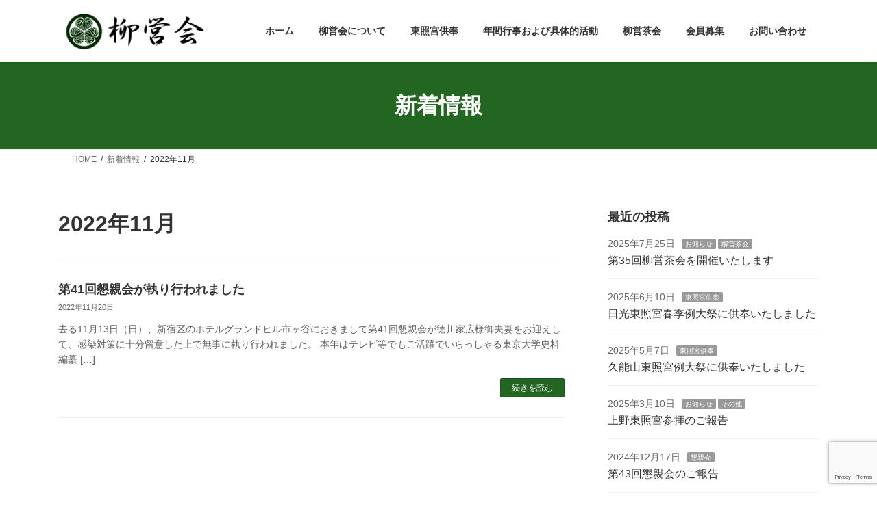

--- FILE ---
content_type: text/html; charset=utf-8
request_url: https://www.google.com/recaptcha/api2/anchor?ar=1&k=6LfUwoggAAAAAD1t7LaEWDHHoANbI-pbSDhyYGde&co=aHR0cHM6Ly9yeXV1ZWlrYWkub3JnOjQ0Mw..&hl=en&v=PoyoqOPhxBO7pBk68S4YbpHZ&size=invisible&anchor-ms=20000&execute-ms=30000&cb=cpaq62o1vsmt
body_size: 48837
content:
<!DOCTYPE HTML><html dir="ltr" lang="en"><head><meta http-equiv="Content-Type" content="text/html; charset=UTF-8">
<meta http-equiv="X-UA-Compatible" content="IE=edge">
<title>reCAPTCHA</title>
<style type="text/css">
/* cyrillic-ext */
@font-face {
  font-family: 'Roboto';
  font-style: normal;
  font-weight: 400;
  font-stretch: 100%;
  src: url(//fonts.gstatic.com/s/roboto/v48/KFO7CnqEu92Fr1ME7kSn66aGLdTylUAMa3GUBHMdazTgWw.woff2) format('woff2');
  unicode-range: U+0460-052F, U+1C80-1C8A, U+20B4, U+2DE0-2DFF, U+A640-A69F, U+FE2E-FE2F;
}
/* cyrillic */
@font-face {
  font-family: 'Roboto';
  font-style: normal;
  font-weight: 400;
  font-stretch: 100%;
  src: url(//fonts.gstatic.com/s/roboto/v48/KFO7CnqEu92Fr1ME7kSn66aGLdTylUAMa3iUBHMdazTgWw.woff2) format('woff2');
  unicode-range: U+0301, U+0400-045F, U+0490-0491, U+04B0-04B1, U+2116;
}
/* greek-ext */
@font-face {
  font-family: 'Roboto';
  font-style: normal;
  font-weight: 400;
  font-stretch: 100%;
  src: url(//fonts.gstatic.com/s/roboto/v48/KFO7CnqEu92Fr1ME7kSn66aGLdTylUAMa3CUBHMdazTgWw.woff2) format('woff2');
  unicode-range: U+1F00-1FFF;
}
/* greek */
@font-face {
  font-family: 'Roboto';
  font-style: normal;
  font-weight: 400;
  font-stretch: 100%;
  src: url(//fonts.gstatic.com/s/roboto/v48/KFO7CnqEu92Fr1ME7kSn66aGLdTylUAMa3-UBHMdazTgWw.woff2) format('woff2');
  unicode-range: U+0370-0377, U+037A-037F, U+0384-038A, U+038C, U+038E-03A1, U+03A3-03FF;
}
/* math */
@font-face {
  font-family: 'Roboto';
  font-style: normal;
  font-weight: 400;
  font-stretch: 100%;
  src: url(//fonts.gstatic.com/s/roboto/v48/KFO7CnqEu92Fr1ME7kSn66aGLdTylUAMawCUBHMdazTgWw.woff2) format('woff2');
  unicode-range: U+0302-0303, U+0305, U+0307-0308, U+0310, U+0312, U+0315, U+031A, U+0326-0327, U+032C, U+032F-0330, U+0332-0333, U+0338, U+033A, U+0346, U+034D, U+0391-03A1, U+03A3-03A9, U+03B1-03C9, U+03D1, U+03D5-03D6, U+03F0-03F1, U+03F4-03F5, U+2016-2017, U+2034-2038, U+203C, U+2040, U+2043, U+2047, U+2050, U+2057, U+205F, U+2070-2071, U+2074-208E, U+2090-209C, U+20D0-20DC, U+20E1, U+20E5-20EF, U+2100-2112, U+2114-2115, U+2117-2121, U+2123-214F, U+2190, U+2192, U+2194-21AE, U+21B0-21E5, U+21F1-21F2, U+21F4-2211, U+2213-2214, U+2216-22FF, U+2308-230B, U+2310, U+2319, U+231C-2321, U+2336-237A, U+237C, U+2395, U+239B-23B7, U+23D0, U+23DC-23E1, U+2474-2475, U+25AF, U+25B3, U+25B7, U+25BD, U+25C1, U+25CA, U+25CC, U+25FB, U+266D-266F, U+27C0-27FF, U+2900-2AFF, U+2B0E-2B11, U+2B30-2B4C, U+2BFE, U+3030, U+FF5B, U+FF5D, U+1D400-1D7FF, U+1EE00-1EEFF;
}
/* symbols */
@font-face {
  font-family: 'Roboto';
  font-style: normal;
  font-weight: 400;
  font-stretch: 100%;
  src: url(//fonts.gstatic.com/s/roboto/v48/KFO7CnqEu92Fr1ME7kSn66aGLdTylUAMaxKUBHMdazTgWw.woff2) format('woff2');
  unicode-range: U+0001-000C, U+000E-001F, U+007F-009F, U+20DD-20E0, U+20E2-20E4, U+2150-218F, U+2190, U+2192, U+2194-2199, U+21AF, U+21E6-21F0, U+21F3, U+2218-2219, U+2299, U+22C4-22C6, U+2300-243F, U+2440-244A, U+2460-24FF, U+25A0-27BF, U+2800-28FF, U+2921-2922, U+2981, U+29BF, U+29EB, U+2B00-2BFF, U+4DC0-4DFF, U+FFF9-FFFB, U+10140-1018E, U+10190-1019C, U+101A0, U+101D0-101FD, U+102E0-102FB, U+10E60-10E7E, U+1D2C0-1D2D3, U+1D2E0-1D37F, U+1F000-1F0FF, U+1F100-1F1AD, U+1F1E6-1F1FF, U+1F30D-1F30F, U+1F315, U+1F31C, U+1F31E, U+1F320-1F32C, U+1F336, U+1F378, U+1F37D, U+1F382, U+1F393-1F39F, U+1F3A7-1F3A8, U+1F3AC-1F3AF, U+1F3C2, U+1F3C4-1F3C6, U+1F3CA-1F3CE, U+1F3D4-1F3E0, U+1F3ED, U+1F3F1-1F3F3, U+1F3F5-1F3F7, U+1F408, U+1F415, U+1F41F, U+1F426, U+1F43F, U+1F441-1F442, U+1F444, U+1F446-1F449, U+1F44C-1F44E, U+1F453, U+1F46A, U+1F47D, U+1F4A3, U+1F4B0, U+1F4B3, U+1F4B9, U+1F4BB, U+1F4BF, U+1F4C8-1F4CB, U+1F4D6, U+1F4DA, U+1F4DF, U+1F4E3-1F4E6, U+1F4EA-1F4ED, U+1F4F7, U+1F4F9-1F4FB, U+1F4FD-1F4FE, U+1F503, U+1F507-1F50B, U+1F50D, U+1F512-1F513, U+1F53E-1F54A, U+1F54F-1F5FA, U+1F610, U+1F650-1F67F, U+1F687, U+1F68D, U+1F691, U+1F694, U+1F698, U+1F6AD, U+1F6B2, U+1F6B9-1F6BA, U+1F6BC, U+1F6C6-1F6CF, U+1F6D3-1F6D7, U+1F6E0-1F6EA, U+1F6F0-1F6F3, U+1F6F7-1F6FC, U+1F700-1F7FF, U+1F800-1F80B, U+1F810-1F847, U+1F850-1F859, U+1F860-1F887, U+1F890-1F8AD, U+1F8B0-1F8BB, U+1F8C0-1F8C1, U+1F900-1F90B, U+1F93B, U+1F946, U+1F984, U+1F996, U+1F9E9, U+1FA00-1FA6F, U+1FA70-1FA7C, U+1FA80-1FA89, U+1FA8F-1FAC6, U+1FACE-1FADC, U+1FADF-1FAE9, U+1FAF0-1FAF8, U+1FB00-1FBFF;
}
/* vietnamese */
@font-face {
  font-family: 'Roboto';
  font-style: normal;
  font-weight: 400;
  font-stretch: 100%;
  src: url(//fonts.gstatic.com/s/roboto/v48/KFO7CnqEu92Fr1ME7kSn66aGLdTylUAMa3OUBHMdazTgWw.woff2) format('woff2');
  unicode-range: U+0102-0103, U+0110-0111, U+0128-0129, U+0168-0169, U+01A0-01A1, U+01AF-01B0, U+0300-0301, U+0303-0304, U+0308-0309, U+0323, U+0329, U+1EA0-1EF9, U+20AB;
}
/* latin-ext */
@font-face {
  font-family: 'Roboto';
  font-style: normal;
  font-weight: 400;
  font-stretch: 100%;
  src: url(//fonts.gstatic.com/s/roboto/v48/KFO7CnqEu92Fr1ME7kSn66aGLdTylUAMa3KUBHMdazTgWw.woff2) format('woff2');
  unicode-range: U+0100-02BA, U+02BD-02C5, U+02C7-02CC, U+02CE-02D7, U+02DD-02FF, U+0304, U+0308, U+0329, U+1D00-1DBF, U+1E00-1E9F, U+1EF2-1EFF, U+2020, U+20A0-20AB, U+20AD-20C0, U+2113, U+2C60-2C7F, U+A720-A7FF;
}
/* latin */
@font-face {
  font-family: 'Roboto';
  font-style: normal;
  font-weight: 400;
  font-stretch: 100%;
  src: url(//fonts.gstatic.com/s/roboto/v48/KFO7CnqEu92Fr1ME7kSn66aGLdTylUAMa3yUBHMdazQ.woff2) format('woff2');
  unicode-range: U+0000-00FF, U+0131, U+0152-0153, U+02BB-02BC, U+02C6, U+02DA, U+02DC, U+0304, U+0308, U+0329, U+2000-206F, U+20AC, U+2122, U+2191, U+2193, U+2212, U+2215, U+FEFF, U+FFFD;
}
/* cyrillic-ext */
@font-face {
  font-family: 'Roboto';
  font-style: normal;
  font-weight: 500;
  font-stretch: 100%;
  src: url(//fonts.gstatic.com/s/roboto/v48/KFO7CnqEu92Fr1ME7kSn66aGLdTylUAMa3GUBHMdazTgWw.woff2) format('woff2');
  unicode-range: U+0460-052F, U+1C80-1C8A, U+20B4, U+2DE0-2DFF, U+A640-A69F, U+FE2E-FE2F;
}
/* cyrillic */
@font-face {
  font-family: 'Roboto';
  font-style: normal;
  font-weight: 500;
  font-stretch: 100%;
  src: url(//fonts.gstatic.com/s/roboto/v48/KFO7CnqEu92Fr1ME7kSn66aGLdTylUAMa3iUBHMdazTgWw.woff2) format('woff2');
  unicode-range: U+0301, U+0400-045F, U+0490-0491, U+04B0-04B1, U+2116;
}
/* greek-ext */
@font-face {
  font-family: 'Roboto';
  font-style: normal;
  font-weight: 500;
  font-stretch: 100%;
  src: url(//fonts.gstatic.com/s/roboto/v48/KFO7CnqEu92Fr1ME7kSn66aGLdTylUAMa3CUBHMdazTgWw.woff2) format('woff2');
  unicode-range: U+1F00-1FFF;
}
/* greek */
@font-face {
  font-family: 'Roboto';
  font-style: normal;
  font-weight: 500;
  font-stretch: 100%;
  src: url(//fonts.gstatic.com/s/roboto/v48/KFO7CnqEu92Fr1ME7kSn66aGLdTylUAMa3-UBHMdazTgWw.woff2) format('woff2');
  unicode-range: U+0370-0377, U+037A-037F, U+0384-038A, U+038C, U+038E-03A1, U+03A3-03FF;
}
/* math */
@font-face {
  font-family: 'Roboto';
  font-style: normal;
  font-weight: 500;
  font-stretch: 100%;
  src: url(//fonts.gstatic.com/s/roboto/v48/KFO7CnqEu92Fr1ME7kSn66aGLdTylUAMawCUBHMdazTgWw.woff2) format('woff2');
  unicode-range: U+0302-0303, U+0305, U+0307-0308, U+0310, U+0312, U+0315, U+031A, U+0326-0327, U+032C, U+032F-0330, U+0332-0333, U+0338, U+033A, U+0346, U+034D, U+0391-03A1, U+03A3-03A9, U+03B1-03C9, U+03D1, U+03D5-03D6, U+03F0-03F1, U+03F4-03F5, U+2016-2017, U+2034-2038, U+203C, U+2040, U+2043, U+2047, U+2050, U+2057, U+205F, U+2070-2071, U+2074-208E, U+2090-209C, U+20D0-20DC, U+20E1, U+20E5-20EF, U+2100-2112, U+2114-2115, U+2117-2121, U+2123-214F, U+2190, U+2192, U+2194-21AE, U+21B0-21E5, U+21F1-21F2, U+21F4-2211, U+2213-2214, U+2216-22FF, U+2308-230B, U+2310, U+2319, U+231C-2321, U+2336-237A, U+237C, U+2395, U+239B-23B7, U+23D0, U+23DC-23E1, U+2474-2475, U+25AF, U+25B3, U+25B7, U+25BD, U+25C1, U+25CA, U+25CC, U+25FB, U+266D-266F, U+27C0-27FF, U+2900-2AFF, U+2B0E-2B11, U+2B30-2B4C, U+2BFE, U+3030, U+FF5B, U+FF5D, U+1D400-1D7FF, U+1EE00-1EEFF;
}
/* symbols */
@font-face {
  font-family: 'Roboto';
  font-style: normal;
  font-weight: 500;
  font-stretch: 100%;
  src: url(//fonts.gstatic.com/s/roboto/v48/KFO7CnqEu92Fr1ME7kSn66aGLdTylUAMaxKUBHMdazTgWw.woff2) format('woff2');
  unicode-range: U+0001-000C, U+000E-001F, U+007F-009F, U+20DD-20E0, U+20E2-20E4, U+2150-218F, U+2190, U+2192, U+2194-2199, U+21AF, U+21E6-21F0, U+21F3, U+2218-2219, U+2299, U+22C4-22C6, U+2300-243F, U+2440-244A, U+2460-24FF, U+25A0-27BF, U+2800-28FF, U+2921-2922, U+2981, U+29BF, U+29EB, U+2B00-2BFF, U+4DC0-4DFF, U+FFF9-FFFB, U+10140-1018E, U+10190-1019C, U+101A0, U+101D0-101FD, U+102E0-102FB, U+10E60-10E7E, U+1D2C0-1D2D3, U+1D2E0-1D37F, U+1F000-1F0FF, U+1F100-1F1AD, U+1F1E6-1F1FF, U+1F30D-1F30F, U+1F315, U+1F31C, U+1F31E, U+1F320-1F32C, U+1F336, U+1F378, U+1F37D, U+1F382, U+1F393-1F39F, U+1F3A7-1F3A8, U+1F3AC-1F3AF, U+1F3C2, U+1F3C4-1F3C6, U+1F3CA-1F3CE, U+1F3D4-1F3E0, U+1F3ED, U+1F3F1-1F3F3, U+1F3F5-1F3F7, U+1F408, U+1F415, U+1F41F, U+1F426, U+1F43F, U+1F441-1F442, U+1F444, U+1F446-1F449, U+1F44C-1F44E, U+1F453, U+1F46A, U+1F47D, U+1F4A3, U+1F4B0, U+1F4B3, U+1F4B9, U+1F4BB, U+1F4BF, U+1F4C8-1F4CB, U+1F4D6, U+1F4DA, U+1F4DF, U+1F4E3-1F4E6, U+1F4EA-1F4ED, U+1F4F7, U+1F4F9-1F4FB, U+1F4FD-1F4FE, U+1F503, U+1F507-1F50B, U+1F50D, U+1F512-1F513, U+1F53E-1F54A, U+1F54F-1F5FA, U+1F610, U+1F650-1F67F, U+1F687, U+1F68D, U+1F691, U+1F694, U+1F698, U+1F6AD, U+1F6B2, U+1F6B9-1F6BA, U+1F6BC, U+1F6C6-1F6CF, U+1F6D3-1F6D7, U+1F6E0-1F6EA, U+1F6F0-1F6F3, U+1F6F7-1F6FC, U+1F700-1F7FF, U+1F800-1F80B, U+1F810-1F847, U+1F850-1F859, U+1F860-1F887, U+1F890-1F8AD, U+1F8B0-1F8BB, U+1F8C0-1F8C1, U+1F900-1F90B, U+1F93B, U+1F946, U+1F984, U+1F996, U+1F9E9, U+1FA00-1FA6F, U+1FA70-1FA7C, U+1FA80-1FA89, U+1FA8F-1FAC6, U+1FACE-1FADC, U+1FADF-1FAE9, U+1FAF0-1FAF8, U+1FB00-1FBFF;
}
/* vietnamese */
@font-face {
  font-family: 'Roboto';
  font-style: normal;
  font-weight: 500;
  font-stretch: 100%;
  src: url(//fonts.gstatic.com/s/roboto/v48/KFO7CnqEu92Fr1ME7kSn66aGLdTylUAMa3OUBHMdazTgWw.woff2) format('woff2');
  unicode-range: U+0102-0103, U+0110-0111, U+0128-0129, U+0168-0169, U+01A0-01A1, U+01AF-01B0, U+0300-0301, U+0303-0304, U+0308-0309, U+0323, U+0329, U+1EA0-1EF9, U+20AB;
}
/* latin-ext */
@font-face {
  font-family: 'Roboto';
  font-style: normal;
  font-weight: 500;
  font-stretch: 100%;
  src: url(//fonts.gstatic.com/s/roboto/v48/KFO7CnqEu92Fr1ME7kSn66aGLdTylUAMa3KUBHMdazTgWw.woff2) format('woff2');
  unicode-range: U+0100-02BA, U+02BD-02C5, U+02C7-02CC, U+02CE-02D7, U+02DD-02FF, U+0304, U+0308, U+0329, U+1D00-1DBF, U+1E00-1E9F, U+1EF2-1EFF, U+2020, U+20A0-20AB, U+20AD-20C0, U+2113, U+2C60-2C7F, U+A720-A7FF;
}
/* latin */
@font-face {
  font-family: 'Roboto';
  font-style: normal;
  font-weight: 500;
  font-stretch: 100%;
  src: url(//fonts.gstatic.com/s/roboto/v48/KFO7CnqEu92Fr1ME7kSn66aGLdTylUAMa3yUBHMdazQ.woff2) format('woff2');
  unicode-range: U+0000-00FF, U+0131, U+0152-0153, U+02BB-02BC, U+02C6, U+02DA, U+02DC, U+0304, U+0308, U+0329, U+2000-206F, U+20AC, U+2122, U+2191, U+2193, U+2212, U+2215, U+FEFF, U+FFFD;
}
/* cyrillic-ext */
@font-face {
  font-family: 'Roboto';
  font-style: normal;
  font-weight: 900;
  font-stretch: 100%;
  src: url(//fonts.gstatic.com/s/roboto/v48/KFO7CnqEu92Fr1ME7kSn66aGLdTylUAMa3GUBHMdazTgWw.woff2) format('woff2');
  unicode-range: U+0460-052F, U+1C80-1C8A, U+20B4, U+2DE0-2DFF, U+A640-A69F, U+FE2E-FE2F;
}
/* cyrillic */
@font-face {
  font-family: 'Roboto';
  font-style: normal;
  font-weight: 900;
  font-stretch: 100%;
  src: url(//fonts.gstatic.com/s/roboto/v48/KFO7CnqEu92Fr1ME7kSn66aGLdTylUAMa3iUBHMdazTgWw.woff2) format('woff2');
  unicode-range: U+0301, U+0400-045F, U+0490-0491, U+04B0-04B1, U+2116;
}
/* greek-ext */
@font-face {
  font-family: 'Roboto';
  font-style: normal;
  font-weight: 900;
  font-stretch: 100%;
  src: url(//fonts.gstatic.com/s/roboto/v48/KFO7CnqEu92Fr1ME7kSn66aGLdTylUAMa3CUBHMdazTgWw.woff2) format('woff2');
  unicode-range: U+1F00-1FFF;
}
/* greek */
@font-face {
  font-family: 'Roboto';
  font-style: normal;
  font-weight: 900;
  font-stretch: 100%;
  src: url(//fonts.gstatic.com/s/roboto/v48/KFO7CnqEu92Fr1ME7kSn66aGLdTylUAMa3-UBHMdazTgWw.woff2) format('woff2');
  unicode-range: U+0370-0377, U+037A-037F, U+0384-038A, U+038C, U+038E-03A1, U+03A3-03FF;
}
/* math */
@font-face {
  font-family: 'Roboto';
  font-style: normal;
  font-weight: 900;
  font-stretch: 100%;
  src: url(//fonts.gstatic.com/s/roboto/v48/KFO7CnqEu92Fr1ME7kSn66aGLdTylUAMawCUBHMdazTgWw.woff2) format('woff2');
  unicode-range: U+0302-0303, U+0305, U+0307-0308, U+0310, U+0312, U+0315, U+031A, U+0326-0327, U+032C, U+032F-0330, U+0332-0333, U+0338, U+033A, U+0346, U+034D, U+0391-03A1, U+03A3-03A9, U+03B1-03C9, U+03D1, U+03D5-03D6, U+03F0-03F1, U+03F4-03F5, U+2016-2017, U+2034-2038, U+203C, U+2040, U+2043, U+2047, U+2050, U+2057, U+205F, U+2070-2071, U+2074-208E, U+2090-209C, U+20D0-20DC, U+20E1, U+20E5-20EF, U+2100-2112, U+2114-2115, U+2117-2121, U+2123-214F, U+2190, U+2192, U+2194-21AE, U+21B0-21E5, U+21F1-21F2, U+21F4-2211, U+2213-2214, U+2216-22FF, U+2308-230B, U+2310, U+2319, U+231C-2321, U+2336-237A, U+237C, U+2395, U+239B-23B7, U+23D0, U+23DC-23E1, U+2474-2475, U+25AF, U+25B3, U+25B7, U+25BD, U+25C1, U+25CA, U+25CC, U+25FB, U+266D-266F, U+27C0-27FF, U+2900-2AFF, U+2B0E-2B11, U+2B30-2B4C, U+2BFE, U+3030, U+FF5B, U+FF5D, U+1D400-1D7FF, U+1EE00-1EEFF;
}
/* symbols */
@font-face {
  font-family: 'Roboto';
  font-style: normal;
  font-weight: 900;
  font-stretch: 100%;
  src: url(//fonts.gstatic.com/s/roboto/v48/KFO7CnqEu92Fr1ME7kSn66aGLdTylUAMaxKUBHMdazTgWw.woff2) format('woff2');
  unicode-range: U+0001-000C, U+000E-001F, U+007F-009F, U+20DD-20E0, U+20E2-20E4, U+2150-218F, U+2190, U+2192, U+2194-2199, U+21AF, U+21E6-21F0, U+21F3, U+2218-2219, U+2299, U+22C4-22C6, U+2300-243F, U+2440-244A, U+2460-24FF, U+25A0-27BF, U+2800-28FF, U+2921-2922, U+2981, U+29BF, U+29EB, U+2B00-2BFF, U+4DC0-4DFF, U+FFF9-FFFB, U+10140-1018E, U+10190-1019C, U+101A0, U+101D0-101FD, U+102E0-102FB, U+10E60-10E7E, U+1D2C0-1D2D3, U+1D2E0-1D37F, U+1F000-1F0FF, U+1F100-1F1AD, U+1F1E6-1F1FF, U+1F30D-1F30F, U+1F315, U+1F31C, U+1F31E, U+1F320-1F32C, U+1F336, U+1F378, U+1F37D, U+1F382, U+1F393-1F39F, U+1F3A7-1F3A8, U+1F3AC-1F3AF, U+1F3C2, U+1F3C4-1F3C6, U+1F3CA-1F3CE, U+1F3D4-1F3E0, U+1F3ED, U+1F3F1-1F3F3, U+1F3F5-1F3F7, U+1F408, U+1F415, U+1F41F, U+1F426, U+1F43F, U+1F441-1F442, U+1F444, U+1F446-1F449, U+1F44C-1F44E, U+1F453, U+1F46A, U+1F47D, U+1F4A3, U+1F4B0, U+1F4B3, U+1F4B9, U+1F4BB, U+1F4BF, U+1F4C8-1F4CB, U+1F4D6, U+1F4DA, U+1F4DF, U+1F4E3-1F4E6, U+1F4EA-1F4ED, U+1F4F7, U+1F4F9-1F4FB, U+1F4FD-1F4FE, U+1F503, U+1F507-1F50B, U+1F50D, U+1F512-1F513, U+1F53E-1F54A, U+1F54F-1F5FA, U+1F610, U+1F650-1F67F, U+1F687, U+1F68D, U+1F691, U+1F694, U+1F698, U+1F6AD, U+1F6B2, U+1F6B9-1F6BA, U+1F6BC, U+1F6C6-1F6CF, U+1F6D3-1F6D7, U+1F6E0-1F6EA, U+1F6F0-1F6F3, U+1F6F7-1F6FC, U+1F700-1F7FF, U+1F800-1F80B, U+1F810-1F847, U+1F850-1F859, U+1F860-1F887, U+1F890-1F8AD, U+1F8B0-1F8BB, U+1F8C0-1F8C1, U+1F900-1F90B, U+1F93B, U+1F946, U+1F984, U+1F996, U+1F9E9, U+1FA00-1FA6F, U+1FA70-1FA7C, U+1FA80-1FA89, U+1FA8F-1FAC6, U+1FACE-1FADC, U+1FADF-1FAE9, U+1FAF0-1FAF8, U+1FB00-1FBFF;
}
/* vietnamese */
@font-face {
  font-family: 'Roboto';
  font-style: normal;
  font-weight: 900;
  font-stretch: 100%;
  src: url(//fonts.gstatic.com/s/roboto/v48/KFO7CnqEu92Fr1ME7kSn66aGLdTylUAMa3OUBHMdazTgWw.woff2) format('woff2');
  unicode-range: U+0102-0103, U+0110-0111, U+0128-0129, U+0168-0169, U+01A0-01A1, U+01AF-01B0, U+0300-0301, U+0303-0304, U+0308-0309, U+0323, U+0329, U+1EA0-1EF9, U+20AB;
}
/* latin-ext */
@font-face {
  font-family: 'Roboto';
  font-style: normal;
  font-weight: 900;
  font-stretch: 100%;
  src: url(//fonts.gstatic.com/s/roboto/v48/KFO7CnqEu92Fr1ME7kSn66aGLdTylUAMa3KUBHMdazTgWw.woff2) format('woff2');
  unicode-range: U+0100-02BA, U+02BD-02C5, U+02C7-02CC, U+02CE-02D7, U+02DD-02FF, U+0304, U+0308, U+0329, U+1D00-1DBF, U+1E00-1E9F, U+1EF2-1EFF, U+2020, U+20A0-20AB, U+20AD-20C0, U+2113, U+2C60-2C7F, U+A720-A7FF;
}
/* latin */
@font-face {
  font-family: 'Roboto';
  font-style: normal;
  font-weight: 900;
  font-stretch: 100%;
  src: url(//fonts.gstatic.com/s/roboto/v48/KFO7CnqEu92Fr1ME7kSn66aGLdTylUAMa3yUBHMdazQ.woff2) format('woff2');
  unicode-range: U+0000-00FF, U+0131, U+0152-0153, U+02BB-02BC, U+02C6, U+02DA, U+02DC, U+0304, U+0308, U+0329, U+2000-206F, U+20AC, U+2122, U+2191, U+2193, U+2212, U+2215, U+FEFF, U+FFFD;
}

</style>
<link rel="stylesheet" type="text/css" href="https://www.gstatic.com/recaptcha/releases/PoyoqOPhxBO7pBk68S4YbpHZ/styles__ltr.css">
<script nonce="GrtlMsUzrNVJKd2fglSavA" type="text/javascript">window['__recaptcha_api'] = 'https://www.google.com/recaptcha/api2/';</script>
<script type="text/javascript" src="https://www.gstatic.com/recaptcha/releases/PoyoqOPhxBO7pBk68S4YbpHZ/recaptcha__en.js" nonce="GrtlMsUzrNVJKd2fglSavA">
      
    </script></head>
<body><div id="rc-anchor-alert" class="rc-anchor-alert"></div>
<input type="hidden" id="recaptcha-token" value="[base64]">
<script type="text/javascript" nonce="GrtlMsUzrNVJKd2fglSavA">
      recaptcha.anchor.Main.init("[\x22ainput\x22,[\x22bgdata\x22,\x22\x22,\[base64]/[base64]/[base64]/ZyhXLGgpOnEoW04sMjEsbF0sVywwKSxoKSxmYWxzZSxmYWxzZSl9Y2F0Y2goayl7RygzNTgsVyk/[base64]/[base64]/[base64]/[base64]/[base64]/[base64]/[base64]/bmV3IEJbT10oRFswXSk6dz09Mj9uZXcgQltPXShEWzBdLERbMV0pOnc9PTM/bmV3IEJbT10oRFswXSxEWzFdLERbMl0pOnc9PTQ/[base64]/[base64]/[base64]/[base64]/[base64]\\u003d\x22,\[base64]\\u003d\\u003d\x22,\x22w4cew71sw41tw4w4w5jDpcOOTcK5SMKzwozCtMOnwpR/X8OwDgzCs8Kow4rCucKDwq8MNUzCukbCusObHj0Pw6XDvMKWHzLCgkzDpzxLw5TCq8OSTAhARnstwogew4zCtDY/w5BGeMOuwrAmw580w6PCqQJyw5x+wqPDuklVEsKvDcOBE1bDi3xXZMOhwqd3wq3ChClfwq9uwqY4YsKdw5FEwoLDh8Kbwq0cQVTCtVjCk8OvZ3fCssOjEm3CgcKfwrQwVXAtAjxRw7sdT8KUEGx2Dno/[base64]/f07DnHQFw5kjScOEw55wGcKgfMOLARtbw5DDjzbCg13CsmzDiWzCrFbDglATaDjCjmjDhFFLasOmwpoDwoV3wpgxwrRew4FtV8OCNDLDqE5hB8Kjw4k2czZUwrJXOcKCw4plw6zCn8O+wqt8DcOVwq8ML8Kdwq/DocK4w7bCpg5BwoDCpjkWG8KJFsKFWcKqw6towqwvw75/VFfCgMOGE33CrsKCMF1Vw6zDkjwJaDTCiMOtw44dwroLARR/VsOwwqjDmEbDgMOcZsKxSMKGC8OfYm7CrMOMw5/DqSIFw5bDv8KJwqLDtyxTwrjCscK/[base64]/DhRhHwpfCii44wqJLwp9xUiLDk8Khwo9uw6VeGzVew6Brw7XCnMKzMy5WBlXDpUDCh8K1woLDlyk0w74Ew5fDix3DgMKew6zCo2Bkw7duw58PUsKYwrXDvDnDsGM6Xm1+wrHCkSrDgiXClDdpwqHCtCjCrUsWw6c/[base64]/CqsO6SCHClFHCqmkFwqvDqcKvPsKHe8KAwph0wrzDucOAwp4gw77Cq8Krw5TCvibDlGdvZsKqwqsBIF3CoMKywpjCq8OCwpbCiW/Cv8ORw6DCtCPDtMK2w5LCpcKyw64pITx/HcOzwopMwrlSFsOEPS44Q8KhLlPDnsO2PMKXw6DCgQ3CnjdAW2sgwq3DuxQBZkrCscK8Hg3DqMOvw69rA3HCrBHDgsO7w4srw5rDh8O/TSTDvcO5w5cCacK8wrHDpMKmDAcTDELDqEU4wqR8GcKUDcOCwoUGwqUtw6zCvMO7C8Ouw50xwpDCnMOEwq4Ww7PCo1vDnMO3J3RewonCj2kQJsKNV8KUwp3CkMODw6DDnlXCl8K3ZE0vw6/Dr1HCik3DkC3DvsKxwroDwqfCs8ORwo9veDgQDMOXX0oOw4jCrRx6XQRJcMOcb8KhwrrDlBQfwqfDvyliw4rDtsOvwopqwqnChVbCqVjCjsKFd8KUNcOTw7wOwod2wpTCkMOca3lHTxHCs8Kaw5Bww5vChhMww5wkF8K+wr/Cg8KXKMKNwp7Du8Oww6Y6w65YAgpZwoETCA7CiUvDgsKsL3nCpVbDgTZsHMObwoDDkHsTwqTCssKlEXosw5zDtsKEJMK7aQHCiF7Cmi5RwoFpaW7CssOBw4pOT0jDrg/DjsO9NEbDtcKPCxt4MsK1LC5lwrbDnMKFUmsSwoZ2ajlQw4U2BCrDssKxwr4qFcOIw4HCk8O0KRfChMOiw5DCsUjDqsOmwoBmw4kPM3vCo8K2IMOObDrCsMKZS2HClMO7wrd2Uzo5w6koSHh5bcK5wpx+wp/Cg8OTw7t3WzbCgWUIw5BXw5FUw4AJw70Pw47CosOsw4UJZMORJijDhcOqwrkxwprCnXrDnsOZwqQBZnMRw4vDh8KMwoB7EhQNw4TCtUfDo8KuSsKBw5/CsXNPwohGw5g9wrzClMKWwqVSdXLDkTDDswHCvsOXdMOCwoQUw7vDlMObPCbCrGPCg2bDiVzCu8OEQ8OhbMKcQ1LDrMO+w7rChsOXVsK5w7vDoMK5Z8KdGsOgAsONw4NEZcOAGMOHwrDCkcKDwpgJwqtDwpEBw54dw7TCkMKHw4vCgMKSawsVFw1kb0pZwqUIw4/DpcOFw43CqHnCq8OLSD8TwoBrB20dw6l7ZGrDlB/[base64]/CrMKgwqrCsEtTewgiwpNrwqDCh2zDuE7ClzJCwoLCtWrDhgvCgTPDgsK+wpELw4ADPnTDk8OzwpQew6Y+CcO3w6PDpMO1woDCujQGwp7Ct8KkZMOywq/Di8Oyw5pqw7zCucKOw4oywqvCjcO5w51uw6rCgWoPwojCu8KQw40/w5pWw6weDsK0YDLDqi3Dj8K5woREwr7CssOkC3DCmMKTw6/DjRNnKcKmw6VzwrXCi8O4d8KrKWLCsATCmSrDtkoOHcKlWwTCocKuwogwwrwzRsKmwoTCgxrDmcOnJGXCsCYdEcO9XcK2JWjCmQHDr2bDgkQzZMOIw6PCsA9GOT9jVEQ9fmtAwpdkDjrCgFrDn8Kvw6DCg0Y1RWfDiyQMIW/ClcOLw6QFccKXE1gVwqdUSk8iw43DiMOCw7HCvDouwoIwcmcHwo5Cw6fClhxmwoVQM8KlwqjCksO3w4oFw51iKMO9wojDt8O/OsOkw5/DrnHDmFDCgsOEworDp0kyNQhFwo7DkCvDg8KhIQLClgJjw7vDsQbChTM0w5ZQw5rDssOEwpliwqLDvxPDsMOVwok6Uys8wrkjLMKdwqjDmn7DgE/[base64]/DjBnCjEsaG8K7w4PDtsOJw5PCvQZDJMOzHA43w4Vow5zCjAXClMKuw7s7woLDucOVa8KnMsKpSMK+TsOXwowEJsOyFHYOJMKWw7bCkMOuwrvCuMKWw4bChcOaRRlmPhPCjMOwDmZ4dAcaBhx0w63ChsKHNSHCrMOgE2vCq1pIwooNw7bCpcKzw4RYAsOBwowPQD/CkMOXw5VUPBrDgWFow7XCkcOQw5jCujfDkUbDgMKGwrc3w6o+eRs9w7HCnTDCr8KowpVfw4jCvsO+TcOpwrZvwq10wrnDvVPDkMOXEFzDpsONw5HCjMOpAsKYwrhmw6kzTUFgbhFyQD7Dk0cgwr04wrfClcO7w4PDhsONFsOEwr8nQcKmGMKYw4HCjWkXCT/Co3jDhkHDncKgw47Dh8OlwpN2wpYMeUTDvQDConfCpxDDv8Ohw5hzFMKFwoZhfcK/C8OsBsOGw4DCssKlw7JswqJPw5DDszksw4IYwp/[base64]/[base64]/CpMKew6PDgT/Cs8KwISTDtw7Co2/Dhw5/KcKhwpDCpDHCu38kQAzDgys2w5TDqsOqIV9nw4pWwo4Twr/DoMOLw5ddwr02wrbDrcKrOsOqXMK6PMKSwr3CrcKwwogFWsOwRntyw53CiMOaaFllOnt5b1Vhw7/CunYTBiMuCnrCmx7DiA3Ck1k3wqrDhwspwpXCqmHCssKdw6EUUVImHMK5enfDm8KXw5UWQg3CjE4Cw7rDkcKbY8O7FirDuStPwqQmwo19NcOvE8KJw5XCtMO4w4ZMQC5ySHLDtADDmTvDo8OJw6EHa8O8wqPDn0hoYHfDhhnCmsOGw7/[base64]/[base64]/DmHDDgmxKwpzDmBlqw40MwqRoKcOgw4F8KGnDuMKPw41iBQwRI8OwwqnDmksNPhXDmBTDrMOuwr52w6PDhyXClsOCf8Oiw7TCmsOFw7QHwppOw6DCn8KZwqtLw6ZxwrjDtcKfNcOuP8Owf1VXdMK6w5/CqsKNacK0w4/DkVTCr8KNERvDtMOiUAx5wrt9X8OKSsOMEMOHHMKSwoLDkRlDwqdFw6YRwo0XwpjCmsKqwrfDl1zDml3DoGNcTcKccMO+wqtGw4PDoSzDksOpTMOjw6IHcxULw4lxwpg9bMKIw6smIUUWwqfCm0w8T8OEcW/CvQVTwpo0aDXDo8OVVMOuw5HCk3Mdw7XCoMKcayrDp0lNwrtYQcODW8OiAi53VsOpw4XDtcOUYxshSU0dwrPDqnbDqFLDncKxSD4kD8OQHMO1wpIbDcOrw6rCsAvDlwHDlwbCikN4wrlwdntcw6LCrsK/[base64]/DtR/Cs0bCkFQtfMKOw4MLcXBOw4JaRhLDvQY+bsOSw7HCtTIxwpDCnRPCncOhwpzCnzbDscKLBMKWw6nCly7Dj8OYwrDDiF7CswNkwo0jwrsXIRHCm8OGw6bCvsOHUMOEAg3CksOYexQ3w59RZgXCiCHDgVcdIcOrZ0HDnG3CncKMwo7CosKgKlgXw6rCrMKqwooOwr07w6/DkEvCi8Kyw7M6w5NBwrY3woF4NsOoJELDuMKhwqTCp8KdZ8Kzw77CvDYVacOoa2nDpn5jQcOdJsO4w5oAf3RJwqtuwpnCt8OOXX7DvsK2NcO8JMOswoLCmDBbXMKswpJCS3HCth/CmD7Dr8K1wo1UIkLDpcKgwr7DliFPYMOyw4/DlcKXaFXDl8OVwo4rR01nw5NLw5/Di8OebsOOw5bCpMK4w7g1w7xYwps3w4vDmsKwbsOkamrCqMKiXxYVMHLCpQNodwXCscKCUsOxwpQNw4hQw6Ryw4vCo8KQwqt/wrXCgMKIw4t6w43DusOYw4EJKsOMDcONQsONUFJsDQbCqsOOL8K2w6fDq8Ktw7fChHw1woHCl0wfEH3CqXXDvH7Dp8OZHjrCkMKOCy0/w6PCtsKOwrFsFsKkw7ssw6Isw74uGwhScsKKwpR0wp/Con/[base64]/DscOdw5kfZS4nP8KaTzFnw4Jea8KEworCu8Kmw4NMwonDvmxswqZKwrB/[base64]/Cj8KBw7EdSWtEC8KjMhHCvT/[base64]/CgsKGwqE/[base64]/wr84w7NhwqrCo8OLS8OMPkLCtMKww57DhhHClmzDtcKPw4huBsOEVHQRRsKWZMKCSsKbKlNkPsKGwpsmPGnCl8ODbcOsw4xUw6oBNCgmw6MewrfDo8K1c8KXwrgyw7PDhcKLwqTDv38mdMKAwqrDtVHDoMOKwp0uw5hDw4vCncKPwq/CpTZqw55QwpFRw5jCjBTDnlpqaHtXNcKwwr9Nb8Orw7DDtEHDvsOewrZnYMOjE1HClsKvHBY1UR0OwoN0w4pDUh/[base64]/CiQ4lwrHDgsOfTcKTMcKjw5HDnQNJXXLCu355wp00Wg/CvU0IwoPCgMO/R18cw51gwrwlw7gSw7gdPcOze8OIwqx8wrwMXUjDmXwgA8OswqvCshMMwpkrw77CiMO9DcKtLMO0BUkbwpslwoXCu8OHVsKiDkBdHcOIOBvDr1bDtmfCtcKpTcOBw6Q/IMKLw5nCv042wo3ChMOCZsKuwrzCsynDoH5dwrEXw6E8wrw7wrwew7xoU8K0SMKww5rDocOkA8O1NyXCmA41QcO1wpLDscOjw7V/SsOdQsKYwqjDv8OwbmhewoHColbDkMKDJcOowoXCvzjCmhlOTcONOxlXMcOkw75aw4ADwoDCncOWPiRXw6PCmzXDhMKLfiVew5HCvhrCr8O5wqXDk3bDnhk3SFDCmQgyI8OswrrDiTPDgcOcMh7CtyVhLWhkdsKnHWvDvsO/w41bw50iwrsPAMKgw6bDsMOAw7XCqWDChgFiO8O+fsKQCG/DlMKIOCoWN8OWGWcMFg7ClMKOwpPDlSnCjcKNwqggwoM6w6EDwqADYm7CgcO3B8KSPsOQJMKUHcKvwrUFwpF+XzxeV0AXwofDlEHDsTl4wr/CtcKrdCcFEzDDkcKtGDdWOcKzBhfCqcKMBSYKwr8twp3Ch8OGVnHCn2/[base64]/[base64]/CvMOtdsOMP8O+b8KyJC4rVSwmw4LCtcKzJ2w1wo/DtmXChsK9w4TDnE/Clno3w6pewox8IcKAwojDuUl0wpLCmk/DgcKINMOVwqkqKMKHCSBNCsO9w4FYwprCmhrDosOIwoDDv8K3w7A1w7/Csm7DqMKSbsKjwpLCtcO2wprDtWPCh1xgLFDCtzR1w6sXw6LDuRLDkMK5worDuToZFcKKw5fDiMKiIcO3wqFEwo/DtMOQw5LDlcObwqnDu8ObGwE4Sxxcwq1JCsK9DcKDWAoBBDFUw5TDusOewqZ1wq/DtT8Fwr4YwqTCnBTCiQs8woTDhADCosK9WyoBVT/DosKRbsO/[base64]/UWrCt8Otw4PCtMKtfS7CqlfCncK2OMK2wqIhXyvDqWrDom4vYcO8wq1SYcKNKSLCjUXDrDNNw7BWFQnCl8Oyw7Yrw7jDgE/DtTp6KxkhLcOpVnchw7hcaMOrw5Eyw4RcDBs1w6Ijw4rDnsKaacOaw6jDpiTDiF0CX1HDssK3LTtYworCuDjCl8KUwokPSgLDv8OzL0PCkMO6Am0yfcKvLsO/[base64]/CtMKwwoPCpcO0TsKCwq4zYsKMw5gYwpPCmA0uwoxWw5LDihHDrD0fOMOLDMKUfCZ3wpQXX8KdVsOFXAFTKmrDux/DpmLCgSnDkcOJR8Ozwr/DiyN8wq0jYsKuKSzCocKKw7hafElBwqEAw4psTMOtwq00PXLDmxg0woFJwogAUGwzw6vClsOKd03DqCHCuMKLJMKkDcKnFjBJSMK/[base64]/CsHZhwqtEDAXCicK8P3U8IB3DrcKVwpJ+IcOVw7TCjsOawp/DvjtfBVPCisO9wpTDp3IZwpLDvsOFwpIEwqXDksKbw6XCpsKyam07wobCswLDnVhhw7jCn8K/wqYZFMK1w7FMC8KCwqUsGsKlwoDDtsK1esO8RsKdwpLCkBnDucKdw7t0VMKOEsOsesKZw5jCs8OjJsOtci3Dpwo5w7Bzw5fDisOfH8ONMMOiGMOUPVYoAVDCsRDCrsOCWD9Aw7Qfw4rDik9YPg/CsUVGU8OtFMOWw7TDjMO0wpXCiCrCgXfDs1Mgw5/[base64]/UERoVR7Du8OnwpXDki1tw6UQGRVVMnVhwq8BW0MyM1hWEgrCpm1aw7/DjnPCocKTw7TCikRJGBM2wqLDjlfCtMOVw5Mew7dHwqrCicKBwpogVCHCqMK4woI+woVpwr/DrMOCw4XDmDBXXhZLw59qPUs5Wg3DpcKdwrZ3aExIe2x/wq3CiRLDn2LDgjvClyHDtcK/GjUTw6vDrwNBw4/CisO/CRPDp8OUd8KXwqpMRMO2w4gSNgDDglvDv1vDjG93wr0mw7kPG8KNw54fwo1bIEZ9w5XDtmrDoGFvw4pfVg/DgcKpUCQlwokMUsKJbsOgwrLCqsKVcX4/[base64]/[base64]/dlhVAsKKwpMmWMOXUxBbw5U0wrhSXgvCv8OJw4PCl8OkEjNHwq7DscOcw4/CvFPCiTfDknnClMKQw71wwrlnw7fDsxnDnW8bwroMdADCjsK2ITDDo8KqLxnCn8KXdcOaU0/[base64]/[base64]/DksKxw6jCrcKfayUtFRhNwpwJYcOUwo1scMObwr7CssOMwrzDp8OwwoZrw7bCpcOlw7hcw6gDwqTCrSsRE8KXOxIwwqfDpMOrwq95w4VHw5DDoyYAb8KIOsOlYm0OD1F0HFURTQzDqzvDhxLCh8KswpIzwoPDvMO9R2A7SSdRwrFTP8O/wofDqcOlwrRVUcKVw7sqY8KXwrYuUcKgGVDCq8OwLjnCtMOxBEYqC8Ogw4xqbyc3LH7Cl8OXQFQ6cjzChBIXw5zCqS5Owq3ChDnCmyVQw6XCj8O7fgLCqcOBQMK/[base64]/[base64]/w4bDiUktw54tesKiY8KuZMKCwpbDjcKFCwfCgBkXwplvwpIXwpwYw7pcLMOiw5jCiSUcSsOtAmTCqcKPNl/[base64]/DjEjDpQ/DpSRscsOLHcK5ZsKFw5R4w6ccw6HDh8Kvw7/[base64]/Cm8OZeVvDrcOYw7lDeXfDqGvCmHrDqw7Dl0cvwrfCuMKyKEdFwqpkw5TDnsO9wrA4F8O8XsKHw4VEwoJ5VsKiw4zCkcOsw656eMOoWiLCsSjDg8K0cH7CsTBrL8OUwrECw7vCosKvETLCgA06IMKuBsKMAwkew64pTsOeGcKXUsKTwoYuw7pXZMO/w7IrHA9cwo99Y8KAwqZqwr8yw4HCqkJzWcO7woMmw6YRw73CksObwqfCtMOXc8KzchoMw61MRcOawqfCqU7CrMKKwofDo8KXLwfCgjDChcKvFMOZOggqbWJKw6PDjsO8w5U/wqNcw7Fyw7BkH3R8ODEJwoXCpXceF8OowqDDu8KFezrDsMKRV0h3wqlEIsO0wqjDgcO4w7pMAXghwpFzYcKsCjXDgcKZwoorw57DscKxC8KmMsOXacOXGcKuw7/[base64]/wrDDgXYrHsOyO8KXwrkSwrfCpXDDuzklw6rCv8Kqc8OhEMOBw7p/[base64]/bFbCtnM3wrcCw5UXHMOfBHtLDCzDr8KfFiJ9Jk1GwrYNwqLCrhbCtkxaw7E1K8OsGcOyw4JHEMOUS0lEwrXCtsO0K8KmwofDvD5DRsKsw4TCvMOcZjPDkMOyVsO+w6bDssK4e8ODRMOww5nDs1k4wpFDwr/DuTleU8KjVg9QwqPDqR7DvMOaJsOwecOswozChsO3DsO0wr3DrMOMwp5GXUMXwpvCksKew4JxSsOGXcK4wpFhWsK7w6FVw6DCmsOhfcOJw63Di8KHDnLDpj3DpMKSw4jCv8KsU3lVGMOzeMOPwoYqw5c+JmUUATp+wpzCjE3Ct8KNcRXDhXfCkVQKZlDDlgs/L8KyY8OrHkzCkXfDscK/wrlZwqMVIjDCvMKrw6w7LHvCgjbDmylcfsO1wobDkFBDw5HCv8OiAkMfw4PCusOdcXPDuDFXw69HKMKuXMKQwpXDvWTDv8KwwqLCnMKOwqduXsOKwo/[base64]/wqjCp8O4Y8Kpw60OBltkw6Evw7UNKHREwr8BXsK+w7gKLDHCuCNgRyXCmcKHw4fCncOJw7xLbBzCglvCngXDtsOlMxfCvgjClsKOw7V+w7TDt8KGWsOEwrM/ElUnwqPDscOacgAjfMODRcO+eGnCqcOhwrdcPsOEBAg8w7zCjMOIb8OkwoHCkn3CuxgNWCZ4I3bDjsOcwrnCshhDacK+D8O4w5bDgMOpMsOOw5YrBMOPwpclw55Nwr/CkcO6E8K/w4zCnMOsCsKewozDn8O+w53CqW/[base64]/Cq8KiL8Khw7AgEnjCgX1EDxvCmMOvOwPCpHbDnwdGwpVVRh/ClFUww4bDkjAswqbCsMK/[base64]/DlcOkw4nCjz5ZwqrDpC/[base64]/DimzDsWHCkQ9PwoTCtQN4fMKsw71GZ8OgPyw+HBJnJsOYwobDpsKWw7vCv8Kue8OXM1gmPcKkaXE1wrvCkcOcw6XCssOFw7ULw54ZLMO5wpvDux7DrkUUw6daw6tkwonCnUsqIUQ2woB2w4jCicK1dG4AVcO5w48QCWhVwoFAw542JXwUwqDCon/Dh00KScK2ZznCrsO1KHZHLGDDpcOXw7jCmDQsDcOvw7bDt2JJT2fCuDvDi0B4wpd5EcOCw5/Cp8KZWgQMw7DDsD/[base64]/wopww4LCvEHCo3TDsXcSwofDnU9Ww4lMBU7CslPDnsOAP8OeWjMveMKybsOyMVXCtivCu8ONUkvDqMOjwoTDsiFNfMOlccKpw4AMf8Oyw5PCnBYtw67Co8OEGBPDvRbCpcKjw5DDjETDok4sW8KyDSbCiVTCq8OVwp8mS8KBcTUQWsKpw4/ChSjDpcKyHsOFw7XDkcK7woZjdgfCt17DkTEcw61hwo/Ck8KmwrjCtsKhw7bCuAZ2HcK3eFB0T0TDoXE5wprDpgnCj0/ChMO4wpdfw4AcdsKwIMOnGMKiw6w7RRDDj8Kiw6pVXMOcWjzCqMK7wp7DgcK1ZDLCs2cbVMO8wrrCvFnCuS/[base64]/[base64]/[base64]/w69fwrLCj8OpG8OJwpFyZnZcw63Dg13CjsKyQ2RMw5bCsVAPRcKyJyYmRxdHNsOyw6LDkcKRVcKqwrDDrznDjyzCjikdw5HCngTDqUfDo8OMUFAkwo/DrTbCihHCrsO8EjkJa8Oow6kIMkjCj8O1w7jCrcKsXcOTw4EcUAsRTQzCmn/CmsOGFcOJemXCsm5yV8KGwopMw7t9wqrCuMOEwpTCgcOCCMOaezfDncOvwr/CnnR+wp43UcO5w5hWQcO7Kg3Dv1rCuggxA8KgcXvDpcKxw6rCogzDvTjCi8O3QElpwrPCgwTCq2PCrRpIF8OQXcO7JE7DosKdwq3Du8KEUgzCmFsnBsOFSsOQwol/[base64]/DsWs2w5DDslnDuELCoU5PZcO3wrt4w7MdIsODworDpcK7USzCiCJ+YTPDr8O5MMKFw4XDnxzDliUnWsKhw7Nrwq50LSYTw5zDhcOBQ8OSD8KUwppzw6rDr2HDjMO9BCbDu1/DtsOUw6EyNjbDphAfwrgWwrY3JBPDhMOQw55ZfF7CvsKpRALDv14Hw6DCtjzCrhLDpxUjwqbDthXDuQB+D39aw5PCkiPCnsKldwhjMsOHDUTCicOBw67DtBTCq8KoQUdXw61UwrNJSzLDoDDDtsOXw4gEw7XClj/DmARdwrHDmlpFLjYgw5gwwpXDrMOYw7Ymw4YefsOSd0xCLRZWd3fCscKkw4sSwowiw6vDmcOtBcKLccKWInbCpXTDscO+YgEPSWJLw5oKFWbDnMKfU8Kow7DDoFfCkcKnwpLDj8KNwrfCqy7CgcKKZlzDm8KIw7rDr8K+w6/DrMO2OQ/Cg3DDjsO6w6/CusO/esK/wofDnkUSEj0ZU8OZaldGNcKrH8OvExh+woDChcKhScKlYRljwqbDuBArwp9BWcK5w5/DuFsXw48cXsKhw73Cr8Ohw5LCrMKTUcKAcSQXPwvDksKow6wMwqswVhkewrnDrCHDv8Otw4jCvsOLw7vCnsKMw45TQcKnYFzCv3TDu8KEwrZeJ8O8EETCgXTCmcKOwp3DvMK7cQHDjcKnEyvCg1opWsKTwqbDmcKDw4oVaEwIcmPCtMOfw5Y8A8KgH0/DkcO4XU7CscKtw5xpS8KFBsKRfcKDfsKOwqpCwqvCoQEGwr1sw5LDnQhowonCnF0fworDgnhaCMO/wrpYw5PDi0rCvnAOw77Co8K6w7fDisOdw4cHA0llAWHCsBAKdcK/OSHDo8K7ZTorTcOuwo8kInkVdsO0w73DkRnDncOqTsOGfcOSO8Kgw756YWMaaz45ViBtw6PDg34pEg95w45Ow746w67DlBFdY35keWbCv8Kjw7hAdRobNsKIwpzDmyPDkcOcJ2/DnRFzPxl9wofCjgsSwosVa2PDvsO9woHCgjTCnQ3DkSVew5/[base64]/CpCrCtUBTw5zDqRjDukJew7rCv14Ew6oAwq3DsRHCqiMUw5vCln9yEGhoXn/DkxkDOcO/dkvCu8K4TsOVwpJmFcKuwrzDk8OFw7rCtEjCiEwVYWAyCSoEw6LDuWZnfB3Ck052wpbCl8OUw6JiOcOxwrfDlxtzLsKeQ2/CuH/DhkgrwrTCssKYHyxDw6/DrTvCkcODHcKuwoccwpUxwosaDsObQMK5w7bDucOPMTZvwovDicKBw7VPUMOaw6/DjAjDmcOBw4wqw6DDnsKWwoXCn8Kqw6HDtMKVw68Kwo/CtcOyM340dcKmwqDClMOsw5I7HTUuwr52aWvChATDpMO7w4fCq8KodcKldQ3Dg0YiwpQmw4kAwovCkCPDnsO8Y23DvEPDpsKcwoDDpQDDvHzCqMOuwql5NwvCr3YQwrZIw5Nfw5gGBMObDiVyw5zChsKQw4/CmA7CriLCn0nChVzCuzI7e8OFGkdgDMKuwoLDswwVw63CjAjDisKUNMKhdwbDlMK4w7jCigjDiRgFwozClgMWUkhDwoJzE8OsO8Kcw6nCg1PCkGrCssKbVcK8CQ9Pahwgw43DiMK3w47Ck25uXjLDvjg9IMOsZzpqfBjDrG/DiDkswq8+wpMMV8KewqRnw6lcwrExSMOPCnQsEgHCmXDCvDEVdy45GTLDp8Kpw5pxw7PClMOsw6tbw7TCr8KpKVxIw7nCllfCs0x2LMOfZMOVw4fCj8Kgw7zDrcOYV1nCm8O2T2vDth9HaHQqwodDwoomw4fCu8Knw6/CkcKkwpEdbh7DqRcNw6/[base64]/TMK+KcOXw77Dp3hITWN2H8KqTsKAR8KBwr/CmMO7w6Mrw4xMw6PCuicBwqnCjmXCj1XCpkLDvEZ7w7nDjcKAI8OHwrcrVkQ8w5/CpcKnK3HCnDNDw4kCwrQiGMK/J2kyR8OpMkPDoEdLwrAzw5DCu8OrasKzAMOWwp1vw43CtMKzQsKocsKsEMK/cHd5woXCqcKKNR7CiUHDusK3b18bVj8aBzLDmMO8PcOew6lRTcKxwoRYRHTCpBPDsHvCjUXDrsO0VgrCocKZMcOew4kcacKWOA3CvMKCPiEaXMO/Zww3wpdbHMKlIgnDvsOzw7fDhQFlScKhQhsgwpMew57CjsOEKMO9UMOZw4hswpTDksK5wr/DoC4LHcKrwpRuwqfCt0YQw4LCiBnCksKWw5sJw4/DmxHCrDxiw5htU8KQwq3Ch2fCiMO5wqzCs8KCwqgxKcKcw5QMTsK/DcKaZsKBw77DhixVwrJ0PV92OVw/EjjDs8Kfcg7DksOVPsOyw7PCgB/[base64]/DpzvCjj/CpRwNe8KEwoEqKRPCj8OqwrfCpzPCs8O7wpTDpBheXQPCgxrCgcKywp8owpLCtnk1w6/DvGV+wpvDjmQXbsOHHsKWfcKDwppIwqrDtsO/NCXDkjXCj2jCikXDs0XDkmXClQ7ClcOvGMORC8KSNcOdUXLCjSJlwpbCvDcwNEBCCzjDoD7CsDnDvsOMF1hPw6NBwq9ew5vDksOUe0dIw5/CpcKhwqfClMKWwr3CjMOifF7DgGURD8Kywp7Dr0Yowr9fbTXCniRow6DCrMKyZFPCh8Kze8OSw7zDjA4aHcO7wqLDoxQdLsKEw6Qowpd9w6/DllfDsmIGTsOEw4c4wrMww4Y0PcOlXwnDicKQw7cQQ8O2RcKCLxjDtsKUNAYBw5A+wpHCksOAQGjCtcOmXsONSMK8esO7csKRLsONwr3CrgVVwrdsZsOsFMKbwrxZw7lrIcOOAMO5JsOCCMOawrwvBVHDq3nDm8Okw7rDrMO3WsO6w6PDp8KFwqd/JsK4LcOqw6MLwpJKw6ZLwoNvwovDoMOXw57DgH5jS8KTBMKlw6VmwovCocKyw7wxRmdxw6PDvwJdBxzCjkcFC8Kaw4c8wo7CoToowqLDqAnDm8O6wqzDjcOxw47ClsKRwoIbTMKJIX/CtsOtGsKrWcKzwrwAw4jDjXA8wqPDsnV2w7HDlXJkXgXDsUjCsMKLw7PDusOVwoVAFwwKw6HCucOga8KUw5tMwqrCsMOqwqfCrcKjL8Obw4HClF8Dwo0IRS8Cw6QoQsOpXDZzw7I1wqDCqHY+w7nCpMKFGSwoeAvDjCPCiMOYw47CjcKPwqNQR2p/wovCugvDkMKGf0dQwpzClsKfw6EfPXQ1w6TDm3rCu8KUwo8NdsK1ZMKmwp/DrFLDmMOYwoEawrkmD8K0w6Q3TcKLw7nCssKkwqvClkXDm8OYwqpMwqxWwq8/YMOfw7JowrfCiDZ+HVzDkMO4w5hmTTAGwp/DhjzCncKHw7cQw7rCrxfChh0maX3DmXHDnGg0FGLDnDHCjMK9wpzCgcKXw4FUXsOCd8O8w5TClwjCtkjCoj3CnRnDglfCpcOpw6FNwqBvwq5eOiXCgcKGwpvCpcKXw7nCuGzDocK4w7hPZSc0woQ/w7QdVCDCusOgw7Amw49DLRrDjcKAecKxSlMjwoh/MFLCgsKlwqvDosONalLChCHChMO/ecKhC8Ktw47CjMKxDVlqwpHDosKPEsK/TTfDh1DCv8OUwqYhK2zDpi3CrMOqw5rDsXwhcsOjw50Zw4EBwo0KIDRPIjY6w4bDtDEmJsKnwot/[base64]/[base64]/CucO0d8Khw4gxwqrChHnCm8KELFfCtcOSwojCpUcxwotMwqPCumXDncOPwrU0wqEtDyLDqyrCm8KSw50+w5vCkcOdwqDClsKnLC0QwqPDqzhENW/CgcKTHcOzPcK2wolZRsKjBsOKwooiDH1ENBB4wr3DjH7CmnoYU8OaaW/[base64]/CryzCmwXCm8KKBsOpwrg2eRbCqjnDryfCqEPDoEcawplSwoZtw6TClyzDthXCqMO2T1jCkWjDmcKRfMKKMFwJSGzDgioVw4/CusOnw7/[base64]/[base64]/DkMKxw7zCtwM9VcOpay7Ds8O9w65Uw6zDoMOkE8KGRz/CgAnDnEAww4bCjcKhwqMWH095GcOlFXrCj8OQwp7ComQ4ccOmZALDoitew5DClMKHTy/[base64]/DhmVJGMKlwqtqScKIL0HCvEVFwoPCrMKywrTDksOVw7TDjAfCvTrDmsODwrY4wqTCpMOVU0FKd8Oew4PDhGjCiT/CmhjCgsOsPhZLP0AAH1JEw70Hw75+wo/CvsKcwo5Cw43DjhjCo0PDkW8eCcKSNRlNK8KsHMK/wq/DhsKeN29yw7jDgcK3wpVCwrjDlcKfEjrDlMKBMw/DvGJiwq8PXsOwYEBCwqUCwpspw63DqD3CtFZDw4jDnMOvw4lQe8Kcw47DrsKYwqHDsnTCiCZxcTrCuMO7aghrw6Zhwo8Bw6rDt1AAC8KpbycsPFnDu8KTwrTDvjZrwo11cBoEJGd4w5NYVRBjw4wLw4Y2XUFjw7HDosO/w6/CnsKAw5ZOLMODw7jDhsK3IEDDr2PClsKXRsKRYcKRw6DDpsKlWSJ4bFbCsEsgFsO5eMKSb2Z5U3Eywq98wrzCgcKzYiQoIMKVwrPDtsOlJsOnwpLDjcKOFGTDi3R9w5QoWlRgw6BJw6fCpcKBAsKkTgkobcKFwrImfQhpfD/DvMOaw7dNw73Cij3CmzgDfn9YwqRrwqzDoMOYwr40wofCnwzCssO1BsO2w7PDisOQDxfCvTnDgMOuwrwHRyE/w4ANwo5ww5XCkVfDvQ0WIcKaWS1JwrfCpxLCmMOlBcKLE8ORPMKGw4jCr8K6wqZ7VR0uw5XDoMOCw4LDvcKDw6gXTMKSf8Ofw4hkwq3Dg33CmcKzw5DCnXjDjGl/Ly/DksKUwpQvwozDnFrCosOMecKvO8K0w6PCq8ONwoRmw5jCkjHCq8KTw5zCqGrDhcK3CcK/SsOOZEvCrMKIU8OvIFIKw7Blw6vDuw7DisO6w5gTwowuWS5Ww7HDhsOowr7Dg8OMwoTDisK/wqhmwqRxL8KmdsOnw4vDrcK3wqrDnMKnwpktw5nCnjBYRjUIBMOLw6Nzw6zCn3HDtCbDi8Oewo7DhT/[base64]/Ds8KBBMKPAVPCrMOabsKkeMKcw5fDkMOxOgp1XcONw63CjG3DiX8qwpwtaMKQwpzCoMOUB1Eif8O5wrvDqTdWAcKfwr/[base64]/ES5owqhkTcK4w6HCvCFyw7cuwpHDgcK8QsOGw7pbwrXCgArCujBAVDrDqRbCsjs8wqxUw6NWTzvCtsO8w4vDkcKKw6Inw43DlsOAw4lXwrE5bcOwH8O9FMO9ecO+w7rCrsOXw5TDk8KIB0EmHiB9wr3DqsKSIHzCsGN2IcOrPcOGw5zCrMKpHsKIUsKJwo3CosOawr/[base64]/OMKowqjDksOFw67CkMOmwqrDo8OXXsKuwoIQwo7DsBTDisKBY8OOVMOlTAvDhkVTw54zd8OBwp/DrUpYw7tCQ8KwUx/DusOrw5lSwoDCnyoqwrnCtEFQw4jDtzYDwo1mw5RNKHbCvMOPIcOrw6spwq3CtsKBwqTCqnDCh8KXNsKbw6LDpMKwWMOewo7ChnDDoMOqLl/CplwlecK5wrrCv8K4ITxYw7hcwo8AG2YDUsOXwofDjMK/wrzCvnfCqsOYw7JsHzHCqMKNQsOfwobDqxpMwoXCr8OTwqsnJsK0wp8PWMKSJyvChcO9IwjDoxDCkCDDsHPDhMKFw6FCwq/Dj3x3Hnh0w6jDjFDCrQB5N2E6D8KIdMKQdmjDrcOCOE0FWmTDoR/DtsOyw7gFw43DncKnwpsmw747w4rCuR/DvMKoVVrDhHHCnmlUw6nDscKew7lBWsK4w5LCpXQ7w7TCpMKrw4IQw5HCqDhOKsOVGiDCiMKLZ8ONw7gTwpkRDkrCvMKCDQHDsENYwqxtb8O5wpjCoBDCncO2w4dcwqLDk0c8wrUNwqzCpBXDuwHCusKJw7nDujrDssKFw5rCtMOfwpFGw5/DshwSDAh5w7pqecKaP8OkNsOTw6NiSAnDuCDDpV3CrsKuEG7CtsKKw7nCkn4Tw6/CisK3Hg3CvSVObcKPOwnCh0NLOG4BdsODfgFkXWnDulfDsH/DscKXw57DgcO4ZMOYbXTDssKPa0lNPsK0w5V0KyrDt3hJH8Kyw6HCqsOPa8OMw53CgXzDosOaw5ASwpTDoQvDjMOtw7p/wrUIwonDhsK9G8KtwpR8wrDDoVvDoBpVwpDDkxnDpC7DocOCCMONU8OvCk5vwqFAwqYxwpfCtiljcUwBwptpN8OsMD0fwq3CpD0gQ3PDr8OdS8Kvw4hKw6bCr8K2V8Odw77CrsOJXAXChMKKcMOZwqTDgFR/w44tw5jDicOrOl8qwp7DhRUJw4bDi2TDn3hjZijCrsKqw57Cky1ew6jChMOKd0sew7/Di3YrwrPDo3AHw73Cn8K/ZcKAw7l9w6QoQ8ObGw3CtsKMXsOoQDDDkyBOE3cqMUjDhxVFOSrCs8OmK1Niw55vwrRWGBVuQcOjw7DCuBDCmcOje0PDvcKGDygOw45ow6NaWMKyMMOnwpU1w5jCrMONw75cw7tSwrpoEH3DqC/CiMKBeRJHw5zDsG/Dn8KFwoFMHsOXw67Dqlora8OHKXnCqMKCYMOuw4x5w79rw5phwpwfPsOERzoWwqg2w7XCt8OBF2wNw5/CskpHAsKZw7nCoMOTw5Y4VG/CiMKAVcO4ARPDkinDmWXClsKaHxbDhwfDqG/CocKZwqzCu1wPEFo5bDAvfcK5asKew6rCqyHDtHUKw5rCvT9aGHLDkRvClsO9woTChiw8ecO5wqoDw7kwwpLDjsOfwqoob8KwfjA6wqs9w57Dk8KAaHMnJyIGw7NYwr4cwqPChXfCjsKhwqE3KMKewoLDmH/CvEzCqcK6bk/CqBdbO2/Dl8KQeHQDf1zCosOGUk44ecOlwqAUKMOqwq3DkybDuxIjw4hgABp5w6obBE7DtybDpyrDqMOgw7nCmj43PAXCoH4uw5HChMKfbUBXFFHDsxIlesOywrbCoELCtiPDi8O5w7TDlwnCiV/CsMKywpzDo8KaD8OnwqdAI28cf1XCk1LClG5Zw4HDhsKVRiUWQsKFwo3Chk/CkzJCwpnDuEtfb8KZD3nCmiPCtsK+a8OcYRnDvMO+M8KzJMKlw6bDhgsbPj7Dkk03w7F/wqLDocKsYsKnU8K9P8ORw5TDtcOewpJew48Mw63DgkjCtx5TVn9jw5g3w7zCkzVbV3s8eH59w68faX0XJsKAwpDCjw7CixgtOcOEw5hcw7NSwrvCoMOJwrwJJETDgcKZMAfCsm8DwpxQwoTCjcKIZsKtw45Zwr7CqWJjBsO/w67CsjU\\u003d\x22],null,[\x22conf\x22,null,\x226LfUwoggAAAAAD1t7LaEWDHHoANbI-pbSDhyYGde\x22,0,null,null,null,1,[21,125,63,73,95,87,41,43,42,83,102,105,109,121],[1017145,449],0,null,null,null,null,0,null,0,null,700,1,null,0,\[base64]/76lBhn6iwkZoQoZnOKMAhnM8xEZ\x22,0,0,null,null,1,null,0,0,null,null,null,0],\x22https://ryuueikai.org:443\x22,null,[3,1,1],null,null,null,1,3600,[\x22https://www.google.com/intl/en/policies/privacy/\x22,\x22https://www.google.com/intl/en/policies/terms/\x22],\x22IF6Rm8OA3sIAWserql5aDlJlwlhaGE31Nd1HhawPuS4\\u003d\x22,1,0,null,1,1769324344917,0,0,[6,228,51],null,[4,101,176,2],\x22RC-Wlu6U9Fhe6HTdw\x22,null,null,null,null,null,\x220dAFcWeA7VeLj_OGCuN4_5kdb-pBX4jwS3zBYa4JW9s6_An7aqZcqFn-YpLd5QPOf84ESB3Kxa7AiXK-fmw29QyepV3YbYDBa4oQ\x22,1769407144924]");
    </script></body></html>

--- FILE ---
content_type: text/css
request_url: https://ryuueikai.org/wp-content/themes/lightning_child/style.css
body_size: 432
content:
@charset "utf-8";
/*
Theme Name: Lightning Child
Theme URI: ★ テーマの公式サイトなどのURL（空欄でも可） ★
Template: lightning
Description: ★ テーマの説明（空欄でも可） ★
Author: ★ テーマ作成者の名前（空欄でも可） ★
Tags: 
Version: 0.1.2
*/

body,html {
	font-family: "メイリオ", Meiryo, "游ゴシック体", YuGothic, "游ゴシック", "Yu Gothic", "ヒラギノ角ゴ ProN W3", "Hiragino Kaku Gothic ProN", "Helvetica Neue", Helvetica, Arial, sans-serif !important;
		font-weight:500;
	}	

/**
 * すべての投稿タイプでページヘッダー上の著者情報を非表示にする CSS
 */
.entry-meta-item-author {
	display: none;
}

/**
 * すべての投稿タイプでページヘッダー上の最終更新日時を非表示にする CSS
 */
.entry-meta-item-updated {
	display: none;
}